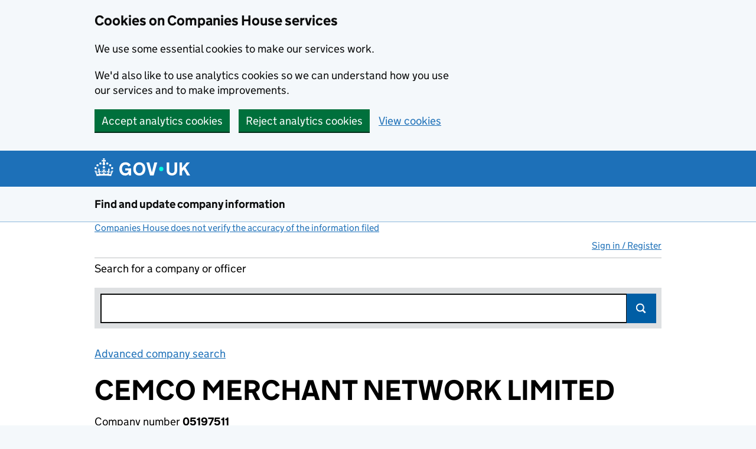

--- FILE ---
content_type: text/javascript
request_url: https://d29qhz03vd8vk9.cloudfront.net/javascripts/lib/Search.js
body_size: 22754
content:
define(
	["jquery", "mustache", "jquery-mustache", "jquery-ajaxmanager", "jquery-pagination", "jquery-placeholder"],
	function (jQuery, Mustache)
{

    // http://stackoverflow.com/questions/24046/the-safari-back-button-problem
    window.onunload = function() {};

// Placeholder plugin for IE older version compatibility
 jQuery.placeholder.shim();

/**
  * @classdesc Access the CH Search controller through JavaScript.

<h3>History</h3>
<p>
	Although this is an ideal scenario for use of Backbone
	or any number of other frameworks, the quality of the exiting
	scripts indicated that there was not yet enough in-house
	expertise to maintain such an application. Therefore, the
	original code was maintained, extended, and simplified.
</p>

<h3>Operation</h3>
<p>
	This module should be used as in the example below.
	Events will be attached to the specified input elements,
	search will be made via the specified URI, and results
	will be rendered into the specified DOM elements.
</p>

<h3>Templates</h3>
<p>
	Two Mustache templates are required:
	<code>noresults-template</code>, and
	<code>hit-template</code>. The latter renders a single
	member of the search result set, switching on
	<code>type_is_company</code> and
	<code>type_is_officer</code>, constructed from the
	ElasticSearch <code>_type</code> field.
</p>

  * @module Search
  *
  * @requires vendor/jquery
  * @requires vendor/jquery-ajaxmanager
  * @requires vendor/jquery-mustache
  * @requires vendor/mustache
  * @author Lee Goddard <code@leegoddard.net>
  * @copyright Companies House 2014. All Rights Reserved.
  * @version 2.0
  */

	function formatNumber (n) {
		return typeof n === 'undefined' || n === 0 ? 0 : n.toString().replace(/\B(?=(\d{3})+(?!\d))/g, ",");
	}

    function format_title ( result ) {

        // TODO Return if there are no matches
        if( typeof result.matches === "undefined"  || typeof result.matches.title === "undefined" ) {
            return;
        }

        var p;
        for( var i = result.matches.title.length - 1; i >= 0; i -= 2 ) {
            p = result.matches.title[i];
            result.title = [result.title.slice(0, p), "</strong>", result.title.slice(p)].join('');

            p = result.matches.title[i - 1] - 1;
            result.title = [result.title.slice(0, p), "<strong>", result.title.slice(p)].join('');
        }
    }

    function format_full_address ( result ) {

        // TODO Return if there are no matches
        if( typeof result.matches === "undefined"  || typeof result.matches.address_snippet === "undefined" ) {
            return;
        }

        var p;
        for( var i = result.matches.address_snippet.length - 1; i >= 0; i -= 2 ) {
            p = result.matches.address_snippet[i];
            result.address_snippet = [result.address_snippet.slice(0, p), "</strong>", result.address_snippet.slice(p)].join('');

            p = result.matches.address_snippet[i - 1] - 1;
            result.address_snippet = [result.address_snippet.slice(0, p), "<strong>", result.address_snippet.slice(p)].join('');
        }
    }

    function format_snippet ( result ) {

        // TODO Return if there are no matches
        if( typeof result.matches === "undefined"  || typeof result.matches.snippet === "undefined" ) {
            return;
        }

        var p;
        for( var i = result.matches.snippet.length - 1; i >= 0; i -= 2 ) {
            p = result.matches.snippet[i];
            result.snippet = [result.snippet.slice(0, p), "</strong>", result.snippet.slice(p)].join('');

            p = result.matches.snippet[i - 1] - 1;
            result.snippet = [result.snippet.slice(0, p), "<strong>", result.snippet.slice(p)].join('');
        }
    }


    window.Mustache = Mustache; // Bug in (the current version of) jquery-mustache: no AMD
	jQuery.Mustache.options.warnOnMissingTemplates = true;

	var defaults = {
		uri							: null,
		delayMS						: 250,
		inputEl						: null,
		hashQuery          : '',
		cacheResponse				: false, // make true in production
		minTermLength				: 3,
		resultsContainer			: null,
		noResultsContainerSelector	: null,
		pagerContainer  			: null,
		_queue						: null,
		_lastSearchTerms 			: '',
		_termChangedTimeoutId		: null,
		_searchSpinnerTimeoutId 	: null,
		spinnerEl					: null,
		searchSpinnerDelayMS		: 2000,
		_slowSearchMessageTimeoutId	: null,
		slowSearchMessageDelayMS	: 5000,
		slowSearchMessageEl			: null,
		reAddCommas					: /(\d)(?=(\d{3})+(\D|$))/gi,
		httpMethod					: 'GET',

/** Simply the jQuery method of the same name, called when a search has completed. A no-op by default.
*
* @callback onComplete
* @param {object} response
*/
		onComplete : function () {},

/** Called when a search has succeeded. Default behaviour
* is to call `render`
*
* @callback onSuccess
*/
		onSuccess : this.render,

/** Simply the jQuery method of the same name, called when a search has failed.
* By default, throws the error.
*
* @callback onError
*/
		onError : function (e) {
	          console.warn(e);
			  throw new Error(e);
		}
	};

/**
* @param {Object}		params - Parameters
* @param {String}		params.uri - Address of a ch.gov.uk server
* @param {String}   	params.resultsContainer - Element in which to display results. May be a CSS selector, supplied as a string, or a jQuery object.
* @param {String|jQuery} params.inputEl - Input element to which autocomplete search is to be attached. May be a CSS selector, supplied as a string, or a jQuery object.
* @param {String|jQuery} params.tabsEl - Elmenet that, when hidden, hides the tabs
* @param {!Int}			params.delayMS - Milisecond delay after key press, before search
* @param {!String}		params.httpMethod - To use for the search request.
* @param {Int}			params.searchSpinnerDelayMS — Show a spinner if search results not retrieved within this time (or null to disable).
* @param {Int} 			params.slowSearchMessageDelayMS — Show a layer if the search is slower than this value (or null to disable).
* @param {onSuccess}	params.onSuccess - Called when a search succeeds.
* @param {onComplete}	params.onComplete - Relates to the AJAX search. Simply the jQuery method of the same name.
* @param {onError}		params.onError - Relates to the AJAX search. Simply the jQuery method of the same name.
*
* @throws {TypeError} - If incorrect parameters are supplied.
*
* Where the code and docs refer to 'response', it is the ES response in ES format.
*
* @example
new Search({
	minTermLength               : 1,
	uri                         : '/search',           // Must match form action.
	resultsContainer            : '#results',
	noResultsContainerSelector  : '.no-results',
	inputEl                     : '#site-search-text', //'#q'
	tabsEl                      : '#tabs',
	spinnerEl                   : '#spinner',
	searchSpinnerDelayMS        : 1500,
	slowSearchMessageEl         : '#slowsearch',
	slowSearchMessageDelayMS    : 3000,
	cacheResponse               : false
});
* @constructor
*/
    var exports = function (options) {
    	var self = this;

    	if (typeof options !== 'object'){
    		throw new TypeError('Missing argument object!');
    	}

		defaults.onSuccess = this.render;

    	jQuery.extend( this, defaults, options );

    	if (self.uri === null) {
    		throw new TypeError("No uri supplied");
    	}

  		// Cast DOM node names as jQuery objects:
    	var myDomList = ['resultsContainer', 'inputEl', 'spinnerEl', 'slowSearchMessageEl', 'tabsEl'];
    	jQuery.each( myDomList, function (index, value) {
	    	if (self[value] === null) {
	    		console.log("Arguments were %O", options);
	    		throw new TypeError("No "+index+" argument supplied.");
	    	}
	    	if (typeof self[value] === 'string') {
		    	self[value] = jQuery( self[value] );
		    }
    	});

		self.pagerContainer = jQuery('<div id="search-meta" class="search-meta"></div>');

		// Whenever an AJAX request is started, set timers to display the spinner and slow-search message
		jQuery(document).bind("ajaxStart", function(){
			clearTimeout( self._searchSpinnerTimeoutId );
			clearTimeout( self._slowSearchMessageTimeoutId );
			self.slowSearchMessageEl.hide();
			if (typeof self.searchSpinnerDelayMS === 'number'){
				self._searchSpinnerTimeoutId = setTimeout( self.spinnerShow.bind(self), self.searchSpinnerDelayMS );
			}
			if (typeof self.slowSearchMessageDelayMS === 'number'){
				self._slowSearchMessageTimeoutId = setTimeout( self.slowSearchMessageShow.bind(self), self.slowSearchMessageDelayMS );
			}
		});

	// Whenever an AJAX request stops, clear timers that display the spinner and
	// slow-search message, and hide those elements.
		jQuery(document).bind("ajaxStop", function(){
			clearTimeout( self._searchSpinnerTimeoutId );
			clearTimeout( self._slowSearchMessageTimeoutId );
			self.spinnerHide();
			self.slowSearchMessageHide();
		});

    	//console.time("Loading...");
        jQuery.Mustache.addFromDom();

    	// HTML5 'autocomplete' interferes with this JS GUI
    	// — but not with the HTML GUI.
    	self.inputEl.attr('autocomplete', 'off');

    	if (self.inputEl.hasClass('js-search-focus') || (
    		self.inputEl.attr('autofocus') &&
    		!self.inputEl.attr('autofocus').match(/^(0|off|false)$/i)
    	) ){
	    	self.inputEl.attr('autofocus', 'autofocus');
	        self.inputEl.focus();
		}

		jQuery(document).ready(function() {
				 self.hashChanged();
				 var is_jump = self.inputEl.parents("form[role='search-jump']").length ? true : false;
				 if(!is_jump) {
					 // FIXME render method ignores self.resultsContainer, but if that gets
					 // fixed, this reference to #results must be changed
					  jQuery(document).on('click', '#results a', function() {
					 		 if(window.location.hash != '#q=' + self.inputEl.val() + '&page=' + self.pageNumber) {
					 			 window.location.hash = 'q=' + self.inputEl.val() + '&page=' + self.pageNumber;
					 		 }
					 	});
				 }
			});


        // Trigger the autocomplete send
		self.inputEl.on('input propertychange', function () {
            // Bounce back to the first page when the search
            // term is amended
            self.pageNumber = 1;
            return self.searchTermChanged(false);
		});

		jQuery(window).on('hashchange', function() {
				self.hashChanged();
		});

     };

		 /** responds to a URL hash change */
		 exports.prototype.hashChanged = function () {
      var pageState = this.pageNumber || 1;

		 	var q = window.location.hash;
		 	var m = q.match(/#q=([^&]*)(?:&page=(.*))?/);
		 	if(m && m.length > 1) {
				this.hashQuery = m[1];
                // Decoding the hash query resolves the issue with Firefox
                // using URL encoded values within the search term
                this.inputEl.val(decodeURIComponent(m[1]));

				if(m.length > 2) {
					this.pageNumber = m[2];
				} else {
					this.pageNumber = 1;
				}

                if (pageState != this.pageNumber) {
                    this.searchTermChanged(true);
                } else {
                    this.searchTermChanged(false);
                }
		 	}
		 };


/** Clears that part of the screen relevant to a dynamic search */
	exports.prototype.clearScreen = function () {
		this.tabsEl.hide();
		this.resultsContainer.html('');
		// Clear Perl's templates too:
		jQuery(this.noResultsContainerSelector).html('');
		this.pagerContainer.html('');
		jQuery('#no-results').remove();
        jQuery('#disqualification-info').remove();
        jQuery('#disqualifications-grid').remove();
        jQuery('#search-cta-label').remove();
		jQuery('#services-information-results').remove();
        jQuery('#search-meta').remove();
		jQuery('.push').remove();
	};


/** Calls for the search, or not, depending on input. */
    exports.prototype.searchTermChanged = function (pageChanged) {
    	if (this._termChangedTimeoutId) {
    		clearTimeout( this._termChangedTimeoutId );
    	}
    	var v = this.inputEl.val();
    	if (v.length===0){
    		if (this._queue) {
    			this._queue.clear(true); // Abort current queries
			}
    		this.clearScreen();
    		this._lastSearchTerms = '';
            if (jQuery("#disqualifications-tab").hasClass("active")) {
                jQuery(".column-full-width").append('<div id="disqualifications-grid" class="grid-row"><div class="column-two-thirds">&nbsp</div><div class="column-third" id="disqualification-column"><div class="quick-look font-xsmall" id="disqualification-info"><ul class="list-bullet"><li><a href="/register-of-disqualifications/A" rel="external" target="_blank" onclick="javascript:_paq.push([\'trackEvent\', \'Disqualifications\', \'Register\']);">Register of disqualifications</a></li><li><a rel="external" href="https://www.gov.uk/report-a-disqualified-director" target="_blank">Report a disqualified director</a></li></ul></div></div></div>');
            }
    	}
    	else if (v.length < this.minTermLength){
    		// no-op
    	}
    	else if (v !== this._lastSearchTerms || pageChanged) {
	    	this._lastSearchTerms = v;

	    	// Perform the search if no key pressed for <code>delayMS</code> seconds
		    this._termChangedTimeoutId = setTimeout(
		    	this.search.bind(this, { term: v, pageNumber: this.pageNumber }),
		    	this.delayMS
	    	);
				this.hashQuery = v;
	    }
    };

/** Calls search on the API
  *
  * @param {Object}	args - Arguments
  * @param {String} args.term - Search term passed to API
  * @param {String} args.facet - Optional search facet passed to API to specifiy filter (if any)
  * @param {Number} args.pageNumber — default is 1
  * @param {onSuccess} args.onSuccess - Optional: defaults to the instance field of the same name. Handles a successful request, exposed for testing.
  * @fires onSuccess
  * @fires onComplete
  * @fires onError
  * @throws {TypeError} If no 'term' is supplied.
*/
    exports.prototype.search = function (args) {
        var self = this;
        args.onSuccess  = args.onSuccess  || this.onSuccess;
        args.pageNumber = args.pageNumber || 1;
        self.pageNumber = args.pageNumber;

        if (! args.term){
        	console.log('Supplied args: ', args);
        	throw new TypeError("No term supplied");
        }

        jQuery.support.cors = true;

        if (this._queue !== null){
          	this._queue.clear(true); // Calls .abort
          	console.log("Cleared queue");
        }
        else {
          	this._queue = jQuery.manageAjax.create('squeue', {
          		queue: true,
          		cacheResponse: self.cacheResponse
          	});
        }

        if (document.location.href.indexOf("/disqualified-officers") >= 0) {
            this.uri = '/search/disqualified-officers';
        } else if ( document.location.href.indexOf("/officers") >= 0 ) {
            this.uri = '/search/officers';
        } else if ( document.location.href.indexOf("/companies") >= 0 ) {
            this.uri = '/search/companies'
        } else { // All
            this.uri = '/search'
        }

        console.log("Queue [%s] for [%s], page [%s]", args.term, this.uri, self.pageNumber); //args.facet

        var data = {
        	q 	 : args.term,
        	page : self.pageNumber
    	};

        this._queue.add({
            dataType	 : "json",
            url			 : this.uri,
            crossDomain	 : true,
            type		 : this.httpMethod,
            data		 : data,
            success		 : function (res) {
            	console.log(res);
            	args.onSuccess.call( self, res );
            },
            complete	 : function (x) {
    	       // console.timeEnd("Search "+args.term);
            	self.onComplete(x);
            },
            error		 : function (xmlhttp, textstatus, e) {
            	if ( typeof e === 'string' && e === 'abort'){
                    // Not sure why this is (suddenly) an 'error'
                } else {
                    self.onError(e);
                }
           	}
        });
    };
/** @param {Array|Object|undefined} res - Search response */
	exports.prototype.render = function (res) {
		var self = this;
		this.clearScreen();

        $('head title').text('Search results');
        jQuery('#search-results-tabs').remove();
        jQuery('#start-searching').remove();
        jQuery('#feature-info').remove();
        jQuery('#disqualification-column').remove();
        jQuery('#search-meta').remove();

        // TODO issue #89.
        //jQuery('#search-submit').prop('disabled',true);

		    jQuery(".column-full-width").append(
				jQuery.Mustache.render('tabs-template', {
                        term: this.inputEl.val(),
                        search_type: true
                    })
				);

	$('span[name=is_selected]').text('');
	if ( res.kind == "search#all" ) {
            var all_tab = document.getElementById("all-tab");
            all_tab.classList.add("active");
            $('#search_all_is_selected').text('selected');

        } else if (res.kind == "search#companies") {
            var companies_tab = document.getElementById("companies-tab");
            companies_tab.classList.add("active");
            $('#search_companies_is_selected').text('selected');

        } else if (res.kind == "search#disqualified-officers") {
            var disqualifications_tab = document.getElementById("disqualifications-tab");
            disqualifications_tab.classList.add("active");
            $('#search_disqualifications_is_selected').text('selected');

        } else {
            var officers_tab = document.getElementById("officers-tab");
            officers_tab.classList.add("active");
            $('#search_officers_is_selected').text('selected');
        }

		if (res.total_results === 0){

			var noun = 'results';
        	jQuery('.column-full-width').mustache('noresults-template', {
        		term: this.inputEl.val()
        	});
		}


		else {
            if (res.kind == "search#disqualified-officers") {
                jQuery(".column-full-width").append('<div id="disqualifications-grid" class="grid-row"><div class="column-two-thirds"><article id="services-information-results" class="results"><ul id="results" class="results-list"></ul></article></div><div class="column-third" id="disqualification-column"><div class="quick-look font-xsmall" id="disqualification-info"><ul class="list-bullet"><li><a href="/register-of-disqualifications/A" rel="external" target="_blank" onclick="javascript:_paq.push([\'trackEvent\', \'Disqualifications\', \'Register\']);">Register of disqualifications</a></li><li><a rel="external" href="https://www.gov.uk/report-a-disqualified-director" target="_blank">Report a disqualified director</a></li></ul></div></div></div>');
            } else {
                jQuery(".column-full-width").append('<div class="grid-row"><div class="column-two-thirds"><article id="services-information-results" class="results"><ul id="results" class="results-list"></ul></article></div></div>');
            }
            self.resultsContainer = jQuery("#results");

            jQuery.each( res.items, function (index, hit) {
				// Template uses this field to determine type
				hit['type_is_' + hit.kind.split(/#/)[1] ] = true;
                hit['url'] = hit.links.self;
                format_full_address(hit);
                format_title(hit);
                format_snippet(hit)

                if (hit.type_is_officer) {
                //if (res.kind == 'search#officers') {
                    //hit.officer_name = hit.officer_name.replace(/(?:\*\*)(.*?)(?:\*\*)/g, "<strong>$1</strong>" );
                    //hit.snippet = hit.snippet.replace(/(?:\*\*)(.*?)(?:\*\*)/g, "<strong>$1</strong>" );
                    if (hit.appointment_count == 1) {
                        hit['appts_format'] = 'appointment';
                    } else {
                        hit['appts_format'] = 'appointments';
                    }
                }

                if (hit.type_is_company) {
                    //    hit.markdown_title = hit.markdown_title.replace(/(?:\*\*)(.*?)(?:\*\*)/g, "<strong>$1</strong>" );
                    //  hit.markdown_description = hit.markdown_description.replace(/(?:\*\*)(.*?)(?:\*\*)/g, "<strong>$1</strong>" );
                    hit.description = hit.description.replace(/^(\w{8,8}\s-\s.+\s+-\s+)(.+)$/g, "$1<strong>$2</strong>" );
                    hit.description = hit.description.replace(/^(\w{8,8})/g, "<strong>$1</strong>" );
                }
				self.resultsContainer.append(
					jQuery.Mustache.render('hit-template', hit)
				);
			});

            var maxResults = res.total_results;
            if (res.total_results > 50000) { maxResults = 50000; }

            if (self.pageNumber == 2500) {
		        self.resultsContainer.parent().append(
                    '<p class="search-meta"><strong>You have reached the last available page. The closest 50000 matches have been returned, please refine your search criteria.</strong></p>'
			    );
            } else {
		        jQuery("p").remove(".search-meta");
            }

            var max_pages = Math.ceil(maxResults / res.items_per_page);

            //Paging simplePagination - for more information on this plugin see http://flaviusmatis.github.io/simplePagination.js
			if (res.total_results > res.items_per_page){
				jQuery(".column-full-width").append( self.pagerContainer );
				self.pagerContainer.pagination({
                    pages       : max_pages,
			        currentPage	: self.pageNumber,
			        cssStyle	: 'search-meta',
			        prevText	: 'Previous',
			        nextText	: 'Next',
                    edges       : 0,
                    displayedPages : 10,
                    hrefTextPrefix : '#q=' + self.hashQuery + '&page=', // needed for proper hash change functionality
			        onPageClick	: function (pageNumber, event) {
			        	self.search({
							pageNumber: pageNumber,
							term: self.inputEl.val()
						});
						jQuery('html,body').animate({
							scrollTop: 0
						}, 250);
					}
			    });

                 jQuery('#search-meta:has(ul)').children("ul").addClass('pager');
                 jQuery('#search-meta:has(ul)').children("ul").attr('id','pager');

                self.pagerContainer.append(
			     	'<p>'+ formatNumber(res.total_results) + ' matches found</p>'
			     );
			}
		}
		jQuery('.next').removeClass('next');
        jQuery(".entire-wrapper").append('<div class="push"></div>');
	};

/** Show the spinner element. */
	exports.prototype.spinnerShow = function () {
		// this.spinnerEl.show();
	};

/** Hide the spinner element. */
	exports.prototype.spinnerHide = function () {
		this.spinnerEl.hide();
	};

/** Show the slow-search-message element. */
	exports.prototype.slowSearchMessageShow = function () {
		// this.slowSearchMessageEl.show();
	};

/** Hide the slow-search-message element. */
	exports.prototype.slowSearchMessageHide = function () {
		this.slowSearchMessageEl.hide();
	};

    return exports;
});
